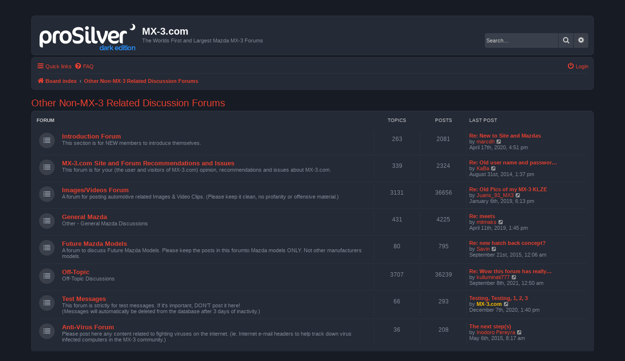

--- FILE ---
content_type: text/html; charset=UTF-8
request_url: https://mx-3.com/phpbb3/viewforum.php?f=57&sid=f0be275958de1ae11217333fd19d1191
body_size: 4760
content:
<!DOCTYPE html>
<html dir="ltr" lang="en-gb">
<head>
<meta charset="utf-8" />
<meta http-equiv="X-UA-Compatible" content="IE=edge">
<meta name="viewport" content="width=device-width, initial-scale=1" />

<title>MX-3.com - Other Non-MX-3 Related Discussion Forums</title>



<!--
	phpBB style name: Prosilver (Dark Edition)
	Based on style:   prosilver (this is the default phpBB3 style)
	Original author:  Tom Beddard ( http://www.subBlue.com/ )
	Modified by: PlanetStyles.net ( http://www.planetstyles.net)
-->

<link href="./assets/css/font-awesome.min.css?assets_version=18" rel="stylesheet">
<link href="./styles/prosilver_dark/theme/stylesheet.css?assets_version=18" rel="stylesheet">
<link href="./styles/prosilver_dark/theme/en/stylesheet.css?assets_version=18" rel="stylesheet">




<!--[if lte IE 9]>
	<link href="./styles/prosilver_dark/theme/tweaks.css?assets_version=18" rel="stylesheet">
<![endif]-->



<link href="./styles/prosilver_dark/theme/colours/red.css?assets_version=18" rel="stylesheet">





</head>
<body id="phpbb" class="nojs notouch section-viewforum ltr ">


<div id="wrap" class="wrap">
	<a id="top" class="top-anchor" accesskey="t"></a>
	<div id="page-header">
		<div class="headerbar" role="banner">
					<div class="inner">

			<div id="site-description" class="site-description">
				<a id="logo" class="logo" href="./index.php?sid=4b86098520b55f75b6c6122dfaa2a428" title="Board index"><span class="site_logo"></span></a>
				<h1>MX-3.com</h1>
				<p>The Worlds First and Largest Mazda MX-3 Forums</p>
				<p class="skiplink"><a href="#start_here">Skip to content</a></p>
			</div>

									<div id="search-box" class="search-box search-header" role="search">
				<form action="./search.php?sid=4b86098520b55f75b6c6122dfaa2a428" method="get" id="search">
				<fieldset>
					<input name="keywords" id="keywords" type="search" maxlength="128" title="Search for keywords" class="inputbox search tiny" size="20" value="" placeholder="Search…" />
					<button class="button button-search" type="submit" title="Search">
						<i class="icon fa-search fa-fw" aria-hidden="true"></i><span class="sr-only">Search</span>
					</button>
					<a href="./search.php?sid=4b86098520b55f75b6c6122dfaa2a428" class="button button-search-end" title="Advanced search">
						<i class="icon fa-cog fa-fw" aria-hidden="true"></i><span class="sr-only">Advanced search</span>
					</a>
					<input type="hidden" name="sid" value="4b86098520b55f75b6c6122dfaa2a428" />

				</fieldset>
				</form>
			</div>
						
			</div>
					</div>
				<div class="navbar" role="navigation">
	<div class="inner">

	<ul id="nav-main" class="nav-main linklist" role="menubar">

		<li id="quick-links" class="quick-links dropdown-container responsive-menu" data-skip-responsive="true">
			<a href="#" class="dropdown-trigger">
				<i class="icon fa-bars fa-fw" aria-hidden="true"></i><span>Quick links</span>
			</a>
			<div class="dropdown">
				<div class="pointer"><div class="pointer-inner"></div></div>
				<ul class="dropdown-contents" role="menu">
					
											<li class="separator"></li>
																									<li>
								<a href="./search.php?search_id=unanswered&amp;sid=4b86098520b55f75b6c6122dfaa2a428" role="menuitem">
									<i class="icon fa-file-o fa-fw icon-gray" aria-hidden="true"></i><span>Unanswered topics</span>
								</a>
							</li>
							<li>
								<a href="./search.php?search_id=active_topics&amp;sid=4b86098520b55f75b6c6122dfaa2a428" role="menuitem">
									<i class="icon fa-file-o fa-fw icon-blue" aria-hidden="true"></i><span>Active topics</span>
								</a>
							</li>
							<li class="separator"></li>
							<li>
								<a href="./search.php?sid=4b86098520b55f75b6c6122dfaa2a428" role="menuitem">
									<i class="icon fa-search fa-fw" aria-hidden="true"></i><span>Search</span>
								</a>
							</li>
					
										<li class="separator"></li>

									</ul>
			</div>
		</li>

				<li data-skip-responsive="true">
			<a href="/phpbb3/app.php/help/faq?sid=4b86098520b55f75b6c6122dfaa2a428" rel="help" title="Frequently Asked Questions" role="menuitem">
				<i class="icon fa-question-circle fa-fw" aria-hidden="true"></i><span>FAQ</span>
			</a>
		</li>
						
			<li class="rightside"  data-skip-responsive="true">
			<a href="./ucp.php?mode=login&amp;redirect=viewforum.php%3Ff%3D57&amp;sid=4b86098520b55f75b6c6122dfaa2a428" title="Login" accesskey="x" role="menuitem">
				<i class="icon fa-power-off fa-fw" aria-hidden="true"></i><span>Login</span>
			</a>
		</li>
						</ul>

	<ul id="nav-breadcrumbs" class="nav-breadcrumbs linklist navlinks" role="menubar">
				
		
		<li class="breadcrumbs" itemscope itemtype="https://schema.org/BreadcrumbList">

			
							<span class="crumb" itemtype="https://schema.org/ListItem" itemprop="itemListElement" itemscope><a itemprop="item" href="./index.php?sid=4b86098520b55f75b6c6122dfaa2a428" accesskey="h" data-navbar-reference="index"><i class="icon fa-home fa-fw"></i><span itemprop="name">Board index</span></a><meta itemprop="position" content="1" /></span>

											
								<span class="crumb" itemtype="https://schema.org/ListItem" itemprop="itemListElement" itemscope data-forum-id="57"><a itemprop="item" href="./viewforum.php?f=57&amp;sid=4b86098520b55f75b6c6122dfaa2a428"><span itemprop="name">Other Non-MX-3 Related Discussion Forums</span></a><meta itemprop="position" content="2" /></span>
							
					</li>

		
					<li class="rightside responsive-search">
				<a href="./search.php?sid=4b86098520b55f75b6c6122dfaa2a428" title="View the advanced search options" role="menuitem">
					<i class="icon fa-search fa-fw" aria-hidden="true"></i><span class="sr-only">Search</span>
				</a>
			</li>
			</ul>

	</div>
</div>
	</div>

	
	<a id="start_here" class="anchor"></a>
	<div id="page-body" class="page-body" role="main">
		
		<h2 class="forum-title"><a href="./viewforum.php?f=57&amp;sid=4b86098520b55f75b6c6122dfaa2a428">Other Non-MX-3 Related Discussion Forums</a></h2>


	
	
				<div class="forabg">
			<div class="inner">
			<ul class="topiclist">
				<li class="header">
										<dl class="row-item">
						<dt><div class="list-inner">Forum</div></dt>
						<dd class="topics">Topics</dd>
						<dd class="posts">Posts</dd>
						<dd class="lastpost"><span>Last post</span></dd>
					</dl>
									</li>
			</ul>
			<ul class="topiclist forums">
		
					<li class="row">
						<dl class="row-item forum_read">
				<dt title="No unread posts">
										<div class="list-inner">
																		<a href="./viewforum.php?f=60&amp;sid=4b86098520b55f75b6c6122dfaa2a428" class="forumtitle">Introduction Forum</a>
						<br />This section is for NEW members to introduce themselves.												
												<div class="responsive-show" style="display: none;">
															Topics: <strong>263</strong>
													</div>
											</div>
				</dt>
									<dd class="topics">263 <dfn>Topics</dfn></dd>
					<dd class="posts">2081 <dfn>Posts</dfn></dd>
					<dd class="lastpost">
						<span>
																						<dfn>Last post</dfn>
																										<a href="./viewtopic.php?p=634888&amp;sid=4b86098520b55f75b6c6122dfaa2a428#p634888" title="Re: New to Site and Mazdas" class="lastsubject">Re: New to Site and Mazdas</a> <br />
																	by <a href="./memberlist.php?mode=viewprofile&amp;u=11142&amp;sid=4b86098520b55f75b6c6122dfaa2a428" class="username">marcdh</a>																	<a href="./viewtopic.php?p=634888&amp;sid=4b86098520b55f75b6c6122dfaa2a428#p634888" title="View the latest post">
										<i class="icon fa-external-link-square fa-fw icon-lightgray icon-md" aria-hidden="true"></i><span class="sr-only">View the latest post</span>
									</a>
																<br /><time datetime="2020-04-17T20:51:43+00:00">April 17th, 2020, 4:51 pm</time>
													</span>
					</dd>
							</dl>
					</li>
			
	
	
			
					<li class="row">
						<dl class="row-item forum_read">
				<dt title="No unread posts">
										<div class="list-inner">
																		<a href="./viewforum.php?f=35&amp;sid=4b86098520b55f75b6c6122dfaa2a428" class="forumtitle">MX-3.com Site and Forum Recommendations and Issues</a>
						<br />This forum is for your (the user and visitors of MX-3.com) opinion, recommendations and issues about MX-3.com.												
												<div class="responsive-show" style="display: none;">
															Topics: <strong>339</strong>
													</div>
											</div>
				</dt>
									<dd class="topics">339 <dfn>Topics</dfn></dd>
					<dd class="posts">2324 <dfn>Posts</dfn></dd>
					<dd class="lastpost">
						<span>
																						<dfn>Last post</dfn>
																										<a href="./viewtopic.php?p=632531&amp;sid=4b86098520b55f75b6c6122dfaa2a428#p632531" title="Re: Old user name and password forgotten, need admin." class="lastsubject">Re: Old user name and passwor…</a> <br />
																	by <a href="./memberlist.php?mode=viewprofile&amp;u=21680&amp;sid=4b86098520b55f75b6c6122dfaa2a428" class="username">KaBa</a>																	<a href="./viewtopic.php?p=632531&amp;sid=4b86098520b55f75b6c6122dfaa2a428#p632531" title="View the latest post">
										<i class="icon fa-external-link-square fa-fw icon-lightgray icon-md" aria-hidden="true"></i><span class="sr-only">View the latest post</span>
									</a>
																<br /><time datetime="2014-08-31T17:37:37+00:00">August 31st, 2014, 1:37 pm</time>
													</span>
					</dd>
							</dl>
					</li>
			
	
	
			
					<li class="row">
						<dl class="row-item forum_read">
				<dt title="No unread posts">
										<div class="list-inner">
																		<a href="./viewforum.php?f=21&amp;sid=4b86098520b55f75b6c6122dfaa2a428" class="forumtitle">Images/Videos Forum</a>
						<br />A forum for posting automotive related Images &amp; Video Clips. (Please keep it clean, no profanity or offensive material.)												
												<div class="responsive-show" style="display: none;">
															Topics: <strong>3131</strong>
													</div>
											</div>
				</dt>
									<dd class="topics">3131 <dfn>Topics</dfn></dd>
					<dd class="posts">36656 <dfn>Posts</dfn></dd>
					<dd class="lastpost">
						<span>
																						<dfn>Last post</dfn>
																										<a href="./viewtopic.php?p=634838&amp;sid=4b86098520b55f75b6c6122dfaa2a428#p634838" title="Re: Old Pics of my MX-3 KLZE" class="lastsubject">Re: Old Pics of my MX-3 KLZE</a> <br />
																	by <a href="./memberlist.php?mode=viewprofile&amp;u=8102&amp;sid=4b86098520b55f75b6c6122dfaa2a428" class="username">Juans_93_MX3</a>																	<a href="./viewtopic.php?p=634838&amp;sid=4b86098520b55f75b6c6122dfaa2a428#p634838" title="View the latest post">
										<i class="icon fa-external-link-square fa-fw icon-lightgray icon-md" aria-hidden="true"></i><span class="sr-only">View the latest post</span>
									</a>
																<br /><time datetime="2019-01-06T23:13:06+00:00">January 6th, 2019, 6:13 pm</time>
													</span>
					</dd>
							</dl>
					</li>
			
	
	
			
					<li class="row">
						<dl class="row-item forum_read">
				<dt title="No unread posts">
										<div class="list-inner">
																		<a href="./viewforum.php?f=6&amp;sid=4b86098520b55f75b6c6122dfaa2a428" class="forumtitle">General Mazda</a>
						<br />Other - General Mazda Discussions												
												<div class="responsive-show" style="display: none;">
															Topics: <strong>431</strong>
													</div>
											</div>
				</dt>
									<dd class="topics">431 <dfn>Topics</dfn></dd>
					<dd class="posts">4225 <dfn>Posts</dfn></dd>
					<dd class="lastpost">
						<span>
																						<dfn>Last post</dfn>
																										<a href="./viewtopic.php?p=634866&amp;sid=4b86098520b55f75b6c6122dfaa2a428#p634866" title="Re: meets" class="lastsubject">Re: meets</a> <br />
																	by <a href="./memberlist.php?mode=viewprofile&amp;u=1167&amp;sid=4b86098520b55f75b6c6122dfaa2a428" class="username">mitmaks</a>																	<a href="./viewtopic.php?p=634866&amp;sid=4b86098520b55f75b6c6122dfaa2a428#p634866" title="View the latest post">
										<i class="icon fa-external-link-square fa-fw icon-lightgray icon-md" aria-hidden="true"></i><span class="sr-only">View the latest post</span>
									</a>
																<br /><time datetime="2019-04-11T17:45:56+00:00">April 11th, 2019, 1:45 pm</time>
													</span>
					</dd>
							</dl>
					</li>
			
	
	
			
					<li class="row">
						<dl class="row-item forum_read">
				<dt title="No unread posts">
										<div class="list-inner">
																		<a href="./viewforum.php?f=32&amp;sid=4b86098520b55f75b6c6122dfaa2a428" class="forumtitle">Future Mazda Models</a>
						<br />A forum to discuss Future Mazda Models. Please keep the posts in this forumto Mazda models ONLY. Not other manufacturers models.												
												<div class="responsive-show" style="display: none;">
															Topics: <strong>80</strong>
													</div>
											</div>
				</dt>
									<dd class="topics">80 <dfn>Topics</dfn></dd>
					<dd class="posts">795 <dfn>Posts</dfn></dd>
					<dd class="lastpost">
						<span>
																						<dfn>Last post</dfn>
																										<a href="./viewtopic.php?p=633752&amp;sid=4b86098520b55f75b6c6122dfaa2a428#p633752" title="Re: new hatch back concept?" class="lastsubject">Re: new hatch back concept?</a> <br />
																	by <a href="./memberlist.php?mode=viewprofile&amp;u=13235&amp;sid=4b86098520b55f75b6c6122dfaa2a428" class="username">Savin</a>																	<a href="./viewtopic.php?p=633752&amp;sid=4b86098520b55f75b6c6122dfaa2a428#p633752" title="View the latest post">
										<i class="icon fa-external-link-square fa-fw icon-lightgray icon-md" aria-hidden="true"></i><span class="sr-only">View the latest post</span>
									</a>
																<br /><time datetime="2015-09-21T04:06:41+00:00">September 21st, 2015, 12:06 am</time>
													</span>
					</dd>
							</dl>
					</li>
			
	
	
			
					<li class="row">
						<dl class="row-item forum_read">
				<dt title="No unread posts">
										<div class="list-inner">
																		<a href="./viewforum.php?f=7&amp;sid=4b86098520b55f75b6c6122dfaa2a428" class="forumtitle">Off-Topic</a>
						<br />Off-Topic Discussions												
												<div class="responsive-show" style="display: none;">
															Topics: <strong>3707</strong>
													</div>
											</div>
				</dt>
									<dd class="topics">3707 <dfn>Topics</dfn></dd>
					<dd class="posts">36239 <dfn>Posts</dfn></dd>
					<dd class="lastpost">
						<span>
																						<dfn>Last post</dfn>
																										<a href="./viewtopic.php?p=634917&amp;sid=4b86098520b55f75b6c6122dfaa2a428#p634917" title="Re: Wow this forum has really died down lately..." class="lastsubject">Re: Wow this forum has really…</a> <br />
																	by <a href="./memberlist.php?mode=viewprofile&amp;u=18083&amp;sid=4b86098520b55f75b6c6122dfaa2a428" class="username">kulluminati777</a>																	<a href="./viewtopic.php?p=634917&amp;sid=4b86098520b55f75b6c6122dfaa2a428#p634917" title="View the latest post">
										<i class="icon fa-external-link-square fa-fw icon-lightgray icon-md" aria-hidden="true"></i><span class="sr-only">View the latest post</span>
									</a>
																<br /><time datetime="2021-09-08T04:50:56+00:00">September 8th, 2021, 12:50 am</time>
													</span>
					</dd>
							</dl>
					</li>
			
	
	
			
					<li class="row">
						<dl class="row-item forum_read">
				<dt title="No unread posts">
										<div class="list-inner">
																		<a href="./viewforum.php?f=49&amp;sid=4b86098520b55f75b6c6122dfaa2a428" class="forumtitle">Test Messages</a>
						<br />This forum is strictly for test messages. If it's important, DON'T post it here!<br>
(Messages will automatically be deleted from the database after 3 days of inactivity.)												
												<div class="responsive-show" style="display: none;">
															Topics: <strong>66</strong>
													</div>
											</div>
				</dt>
									<dd class="topics">66 <dfn>Topics</dfn></dd>
					<dd class="posts">293 <dfn>Posts</dfn></dd>
					<dd class="lastpost">
						<span>
																						<dfn>Last post</dfn>
																										<a href="./viewtopic.php?p=634902&amp;sid=4b86098520b55f75b6c6122dfaa2a428#p634902" title="Testing, Testing, 1, 2, 3" class="lastsubject">Testing, Testing, 1, 2, 3</a> <br />
																	by <a href="./memberlist.php?mode=viewprofile&amp;u=2&amp;sid=4b86098520b55f75b6c6122dfaa2a428" style="color: #FFBF00;" class="username-coloured">MX-3.com</a>																	<a href="./viewtopic.php?p=634902&amp;sid=4b86098520b55f75b6c6122dfaa2a428#p634902" title="View the latest post">
										<i class="icon fa-external-link-square fa-fw icon-lightgray icon-md" aria-hidden="true"></i><span class="sr-only">View the latest post</span>
									</a>
																<br /><time datetime="2020-12-07T18:40:33+00:00">December 7th, 2020, 1:40 pm</time>
													</span>
					</dd>
							</dl>
					</li>
			
	
	
			
					<li class="row">
						<dl class="row-item forum_read">
				<dt title="No unread posts">
										<div class="list-inner">
																		<a href="./viewforum.php?f=42&amp;sid=4b86098520b55f75b6c6122dfaa2a428" class="forumtitle">Anti-Virus Forum</a>
						<br />Please post here any content related to fighting viruses on the internet.  (ie. Internet e-mail headers to help track down virus infected computers in the MX-3 community.)												
												<div class="responsive-show" style="display: none;">
															Topics: <strong>36</strong>
													</div>
											</div>
				</dt>
									<dd class="topics">36 <dfn>Topics</dfn></dd>
					<dd class="posts">208 <dfn>Posts</dfn></dd>
					<dd class="lastpost">
						<span>
																						<dfn>Last post</dfn>
																										<a href="./viewtopic.php?p=633477&amp;sid=4b86098520b55f75b6c6122dfaa2a428#p633477" title="The next step(s)" class="lastsubject">The next step(s)</a> <br />
																	by <a href="./memberlist.php?mode=viewprofile&amp;u=15499&amp;sid=4b86098520b55f75b6c6122dfaa2a428" class="username">Inodoro Pereyra</a>																	<a href="./viewtopic.php?p=633477&amp;sid=4b86098520b55f75b6c6122dfaa2a428#p633477" title="View the latest post">
										<i class="icon fa-external-link-square fa-fw icon-lightgray icon-md" aria-hidden="true"></i><span class="sr-only">View the latest post</span>
									</a>
																<br /><time datetime="2015-05-06T12:17:51+00:00">May 6th, 2015, 8:17 am</time>
													</span>
					</dd>
							</dl>
					</li>
			
				</ul>

			</div>
		</div>
		




	


<div class="action-bar actions-jump">
	
		<div class="jumpbox dropdown-container dropdown-container-right dropdown-up dropdown-left dropdown-button-control" id="jumpbox">
			<span title="Jump to" class="button button-secondary dropdown-trigger dropdown-select">
				<span>Jump to</span>
				<span class="caret"><i class="icon fa-sort-down fa-fw" aria-hidden="true"></i></span>
			</span>
		<div class="dropdown">
			<div class="pointer"><div class="pointer-inner"></div></div>
			<ul class="dropdown-contents">
																				<li><a href="./viewforum.php?f=53&amp;sid=4b86098520b55f75b6c6122dfaa2a428" class="jumpbox-cat-link"> <span> Informative/Read-Only Forums</span></a></li>
																<li><a href="./viewforum.php?f=10&amp;sid=4b86098520b55f75b6c6122dfaa2a428" class="jumpbox-sub-link"><span class="spacer"></span> <span>&#8627; &nbsp; What's New on MX-3.com</span></a></li>
																<li><a href="./viewforum.php?f=34&amp;sid=4b86098520b55f75b6c6122dfaa2a428" class="jumpbox-sub-link"><span class="spacer"></span> <span>&#8627; &nbsp; General Forum FAQ</span></a></li>
																<li><a href="./viewforum.php?f=23&amp;sid=4b86098520b55f75b6c6122dfaa2a428" class="jumpbox-sub-link"><span class="spacer"></span> <span>&#8627; &nbsp; V6 FAQ</span></a></li>
																<li><a href="./viewforum.php?f=24&amp;sid=4b86098520b55f75b6c6122dfaa2a428" class="jumpbox-sub-link"><span class="spacer"></span> <span>&#8627; &nbsp; 4-Cyl. FAQ</span></a></li>
																<li><a href="./viewforum.php?f=44&amp;sid=4b86098520b55f75b6c6122dfaa2a428" class="jumpbox-sub-link"><span class="spacer"></span> <span>&#8627; &nbsp; Electrical/Lighting FAQ</span></a></li>
																<li><a href="./viewforum.php?f=28&amp;sid=4b86098520b55f75b6c6122dfaa2a428" class="jumpbox-sub-link"><span class="spacer"></span> <span>&#8627; &nbsp; Appearance FAQ</span></a></li>
																<li><a href="./viewforum.php?f=33&amp;sid=4b86098520b55f75b6c6122dfaa2a428" class="jumpbox-sub-link"><span class="spacer"></span> <span>&#8627; &nbsp; Car Stereo/Alarm FAQ</span></a></li>
																<li><a href="./viewforum.php?f=36&amp;sid=4b86098520b55f75b6c6122dfaa2a428" class="jumpbox-sub-link"><span class="spacer"></span> <span>&#8627; &nbsp; Suspension/Brakes/Wheels/Tires FAQ</span></a></li>
																<li><a href="./viewforum.php?f=54&amp;sid=4b86098520b55f75b6c6122dfaa2a428" class="jumpbox-cat-link"> <span> Technical Discussion Forums</span></a></li>
																<li><a href="./viewforum.php?f=3&amp;sid=4b86098520b55f75b6c6122dfaa2a428" class="jumpbox-sub-link"><span class="spacer"></span> <span>&#8627; &nbsp; 4-Cyl. Technical/Performance</span></a></li>
																<li><a href="./viewforum.php?f=15&amp;sid=4b86098520b55f75b6c6122dfaa2a428" class="jumpbox-sub-link"><span class="spacer"></span> <span>&#8627; &nbsp; V6 Technical/Performance</span></a></li>
																<li><a href="./viewforum.php?f=19&amp;sid=4b86098520b55f75b6c6122dfaa2a428" class="jumpbox-sub-link"><span class="spacer"></span> <span>&#8627; &nbsp; Forced Induction</span></a></li>
																<li><a href="./viewforum.php?f=20&amp;sid=4b86098520b55f75b6c6122dfaa2a428" class="jumpbox-sub-link"><span class="spacer"></span> <span>&#8627; &nbsp; Suspension/Brakes/Wheels/Tires</span></a></li>
																<li><a href="./viewforum.php?f=22&amp;sid=4b86098520b55f75b6c6122dfaa2a428" class="jumpbox-sub-link"><span class="spacer"></span> <span>&#8627; &nbsp; Drag Strip/Track Racing</span></a></li>
																<li><a href="./viewforum.php?f=30&amp;sid=4b86098520b55f75b6c6122dfaa2a428" class="jumpbox-sub-link"><span class="spacer"></span> <span>&#8627; &nbsp; Transmissions</span></a></li>
																<li><a href="./viewforum.php?f=38&amp;sid=4b86098520b55f75b6c6122dfaa2a428" class="jumpbox-sub-link"><span class="spacer"></span> <span>&#8627; &nbsp; Electrical &amp; Lighting</span></a></li>
																<li><a href="./viewforum.php?f=50&amp;sid=4b86098520b55f75b6c6122dfaa2a428" class="jumpbox-sub-link"><span class="spacer"></span> <span>&#8627; &nbsp; Engine Electronics/Tuning</span></a></li>
																<li><a href="./viewforum.php?f=55&amp;sid=4b86098520b55f75b6c6122dfaa2a428" class="jumpbox-cat-link"> <span> General Discussion Forums</span></a></li>
																<li><a href="./viewforum.php?f=2&amp;sid=4b86098520b55f75b6c6122dfaa2a428" class="jumpbox-sub-link"><span class="spacer"></span> <span>&#8627; &nbsp; MX-3 Related Items For Sale/Trade</span></a></li>
																<li><a href="./viewforum.php?f=48&amp;sid=4b86098520b55f75b6c6122dfaa2a428" class="jumpbox-sub-link"><span class="spacer"></span> <span>&#8627; &nbsp; MX-3 Related Want to Buy Forum</span></a></li>
																<li><a href="./viewforum.php?f=37&amp;sid=4b86098520b55f75b6c6122dfaa2a428" class="jumpbox-sub-link"><span class="spacer"></span> <span>&#8627; &nbsp; Buyer/Seller Feedback Forum</span></a></li>
																<li><a href="./viewforum.php?f=1&amp;sid=4b86098520b55f75b6c6122dfaa2a428" class="jumpbox-sub-link"><span class="spacer"></span> <span>&#8627; &nbsp; General Mazda MX-3</span></a></li>
																<li><a href="./viewforum.php?f=17&amp;sid=4b86098520b55f75b6c6122dfaa2a428" class="jumpbox-sub-link"><span class="spacer"></span> <span>&#8627; &nbsp; Appearance</span></a></li>
																<li><a href="./viewforum.php?f=8&amp;sid=4b86098520b55f75b6c6122dfaa2a428" class="jumpbox-sub-link"><span class="spacer"></span> <span>&#8627; &nbsp; Car Stereo/Alarm</span></a></li>
																<li><a href="./viewforum.php?f=18&amp;sid=4b86098520b55f75b6c6122dfaa2a428" class="jumpbox-sub-link"><span class="spacer"></span> <span>&#8627; &nbsp; MX-3 Meets</span></a></li>
																<li><a href="./viewforum.php?f=9&amp;sid=4b86098520b55f75b6c6122dfaa2a428" class="jumpbox-sub-link"><span class="spacer"></span> <span>&#8627; &nbsp; Eunos 30X/Presso/Autozam AZ-3</span></a></li>
																<li><a href="./viewforum.php?f=39&amp;sid=4b86098520b55f75b6c6122dfaa2a428" class="jumpbox-sub-link"><span class="spacer"></span> <span>&#8627; &nbsp; New Product Development</span></a></li>
																<li><a href="./viewforum.php?f=46&amp;sid=4b86098520b55f75b6c6122dfaa2a428" class="jumpbox-sub-link"><span class="spacer"></span> <span>&#8627; &nbsp; MX-3 Worklogs</span></a></li>
																<li><a href="./viewforum.php?f=56&amp;sid=4b86098520b55f75b6c6122dfaa2a428" class="jumpbox-cat-link"> <span> MX-3 Clubs/Organizations By Location</span></a></li>
																<li><a href="./viewforum.php?f=29&amp;sid=4b86098520b55f75b6c6122dfaa2a428" class="jumpbox-sub-link"><span class="spacer"></span> <span>&#8627; &nbsp; Ontario MX-3 Club</span></a></li>
																<li><a href="./viewforum.php?f=25&amp;sid=4b86098520b55f75b6c6122dfaa2a428" class="jumpbox-sub-link"><span class="spacer"></span> <span>&#8627; &nbsp; MX-West Car Club (Vancouver, BC / Calgary, AB)</span></a></li>
																<li><a href="./viewforum.php?f=27&amp;sid=4b86098520b55f75b6c6122dfaa2a428" class="jumpbox-sub-link"><span class="spacer"></span> <span>&#8627; &nbsp; Quebec MX-3 Club (Quebec, QC)</span></a></li>
																<li><a href="./viewforum.php?f=47&amp;sid=4b86098520b55f75b6c6122dfaa2a428" class="jumpbox-sub-link"><span class="spacer"></span> <span>&#8627; &nbsp; Eastern Canada MX-3 Community</span></a></li>
																<li><a href="./viewforum.php?f=41&amp;sid=4b86098520b55f75b6c6122dfaa2a428" class="jumpbox-sub-link"><span class="spacer"></span> <span>&#8627; &nbsp; SouthEast Mazda Owners Club</span></a></li>
																<li><a href="./viewforum.php?f=43&amp;sid=4b86098520b55f75b6c6122dfaa2a428" class="jumpbox-sub-link"><span class="spacer"></span> <span>&#8627; &nbsp; NorthEastern USA MX-3 Club</span></a></li>
																<li><a href="./viewforum.php?f=45&amp;sid=4b86098520b55f75b6c6122dfaa2a428" class="jumpbox-sub-link"><span class="spacer"></span> <span>&#8627; &nbsp; Mid-West USA MX-3 Club</span></a></li>
																<li><a href="./viewforum.php?f=40&amp;sid=4b86098520b55f75b6c6122dfaa2a428" class="jumpbox-sub-link"><span class="spacer"></span> <span>&#8627; &nbsp; European MX-3 Community</span></a></li>
																<li><a href="./viewforum.php?f=51&amp;sid=4b86098520b55f75b6c6122dfaa2a428" class="jumpbox-sub-link"><span class="spacer"></span> <span>&#8627; &nbsp; West Coast MX-3 Owners</span></a></li>
																<li><a href="./viewforum.php?f=52&amp;sid=4b86098520b55f75b6c6122dfaa2a428" class="jumpbox-sub-link"><span class="spacer"></span> <span>&#8627; &nbsp; Manitoba / Saskatchewan Mx-3 Community</span></a></li>
																<li><a href="./viewforum.php?f=57&amp;sid=4b86098520b55f75b6c6122dfaa2a428" class="jumpbox-cat-link"> <span> Other Non-MX-3 Related Discussion Forums</span></a></li>
																<li><a href="./viewforum.php?f=60&amp;sid=4b86098520b55f75b6c6122dfaa2a428" class="jumpbox-sub-link"><span class="spacer"></span> <span>&#8627; &nbsp; Introduction Forum</span></a></li>
																<li><a href="./viewforum.php?f=35&amp;sid=4b86098520b55f75b6c6122dfaa2a428" class="jumpbox-sub-link"><span class="spacer"></span> <span>&#8627; &nbsp; MX-3.com Site and Forum Recommendations and Issues</span></a></li>
																<li><a href="./viewforum.php?f=21&amp;sid=4b86098520b55f75b6c6122dfaa2a428" class="jumpbox-sub-link"><span class="spacer"></span> <span>&#8627; &nbsp; Images/Videos Forum</span></a></li>
																<li><a href="./viewforum.php?f=6&amp;sid=4b86098520b55f75b6c6122dfaa2a428" class="jumpbox-sub-link"><span class="spacer"></span> <span>&#8627; &nbsp; General Mazda</span></a></li>
																<li><a href="./viewforum.php?f=32&amp;sid=4b86098520b55f75b6c6122dfaa2a428" class="jumpbox-sub-link"><span class="spacer"></span> <span>&#8627; &nbsp; Future Mazda Models</span></a></li>
																<li><a href="./viewforum.php?f=7&amp;sid=4b86098520b55f75b6c6122dfaa2a428" class="jumpbox-sub-link"><span class="spacer"></span> <span>&#8627; &nbsp; Off-Topic</span></a></li>
																<li><a href="./viewforum.php?f=49&amp;sid=4b86098520b55f75b6c6122dfaa2a428" class="jumpbox-sub-link"><span class="spacer"></span> <span>&#8627; &nbsp; Test Messages</span></a></li>
																<li><a href="./viewforum.php?f=42&amp;sid=4b86098520b55f75b6c6122dfaa2a428" class="jumpbox-sub-link"><span class="spacer"></span> <span>&#8627; &nbsp; Anti-Virus Forum</span></a></li>
																<li><a href="./viewforum.php?f=58&amp;sid=4b86098520b55f75b6c6122dfaa2a428" class="jumpbox-cat-link"> <span> Authorized User Forums</span></a></li>
																<li><a href="./viewforum.php?f=12&amp;sid=4b86098520b55f75b6c6122dfaa2a428" class="jumpbox-sub-link"><span class="spacer"></span> <span>&#8627; &nbsp; Parts Group Buys</span></a></li>
																<li><a href="./viewforum.php?f=31&amp;sid=4b86098520b55f75b6c6122dfaa2a428" class="jumpbox-sub-link"><span class="spacer"></span> <span>&#8627; &nbsp; Commercial/Vendors Advertisements</span></a></li>
																<li><a href="./viewforum.php?f=16&amp;sid=4b86098520b55f75b6c6122dfaa2a428" class="jumpbox-sub-link"><span class="spacer"></span> <span>&#8627; &nbsp; Moderator Discussions</span></a></li>
																<li><a href="./viewforum.php?f=13&amp;sid=4b86098520b55f75b6c6122dfaa2a428" class="jumpbox-sub-link"><span class="spacer"></span> <span>&#8627; &nbsp; Removed Threads Archive</span></a></li>
											</ul>
		</div>
	</div>

	</div>




			</div>


<div id="page-footer" class="page-footer" role="contentinfo">
	<div class="navbar" role="navigation">
	<div class="inner">

	<ul id="nav-footer" class="nav-footer linklist" role="menubar">
		<li class="breadcrumbs">
									<span class="crumb"><a href="./index.php?sid=4b86098520b55f75b6c6122dfaa2a428" data-navbar-reference="index"><i class="icon fa-home fa-fw" aria-hidden="true"></i><span>Board index</span></a></span>					</li>
		
				<li class="rightside">All times are <span title="America/Toronto">UTC-05:00</span></li>
							<li class="rightside">
				<a href="/phpbb3/app.php/user/delete_cookies?sid=4b86098520b55f75b6c6122dfaa2a428" data-ajax="true" data-refresh="true" role="menuitem">
					<i class="icon fa-trash fa-fw" aria-hidden="true"></i><span>Delete cookies</span>
				</a>
			</li>
														</ul>

	</div>
</div>

	<div class="copyright">
				<p class="footer-row">
			<span class="footer-copyright">Powered by <a href="https://www.phpbb.com/">phpBB</a>&reg; Forum Software &copy; phpBB Limited</span>
		</p>
		<p class="footer-row">
			Prosilver Dark Edition by <a href="http://www.planetstyles.net/">Premium phpBB Styles</a>
		</p>
						<p class="footer-row" role="menu">
			<a class="footer-link" href="./ucp.php?mode=privacy&amp;sid=4b86098520b55f75b6c6122dfaa2a428" title="Privacy" role="menuitem">
				<span class="footer-link-text">Privacy</span>
			</a>
			|
			<a class="footer-link" href="./ucp.php?mode=terms&amp;sid=4b86098520b55f75b6c6122dfaa2a428" title="Terms" role="menuitem">
				<span class="footer-link-text">Terms</span>
			</a>
		</p>
					</div>

	<div id="darkenwrapper" class="darkenwrapper" data-ajax-error-title="AJAX error" data-ajax-error-text="Something went wrong when processing your request." data-ajax-error-text-abort="User aborted request." data-ajax-error-text-timeout="Your request timed out; please try again." data-ajax-error-text-parsererror="Something went wrong with the request and the server returned an invalid reply.">
		<div id="darken" class="darken">&nbsp;</div>
	</div>

	<div id="phpbb_alert" class="phpbb_alert" data-l-err="Error" data-l-timeout-processing-req="Request timed out.">
		<a href="#" class="alert_close">
			<i class="icon fa-times-circle fa-fw" aria-hidden="true"></i>
		</a>
		<h3 class="alert_title">&nbsp;</h3><p class="alert_text"></p>
	</div>
	<div id="phpbb_confirm" class="phpbb_alert">
		<a href="#" class="alert_close">
			<i class="icon fa-times-circle fa-fw" aria-hidden="true"></i>
		</a>
		<div class="alert_text"></div>
	</div>
</div>

</div>

<div>
	<a id="bottom" class="anchor" accesskey="z"></a>
	</div>

<script src="./assets/javascript/jquery-3.7.1.min.js?assets_version=18"></script>
<script src="./assets/javascript/core.js?assets_version=18"></script>



<script src="./styles/prosilver/template/forum_fn.js?assets_version=18"></script>
<script src="./styles/prosilver/template/ajax.js?assets_version=18"></script>



</body>
</html>
